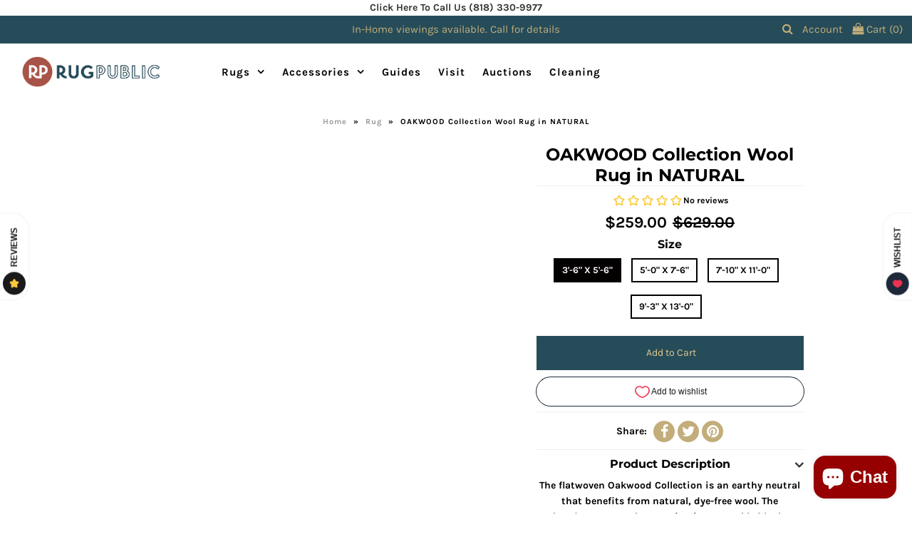

--- FILE ---
content_type: text/css
request_url: https://rugpublic.com/cdn/shop/t/14/assets/queries.css?v=25052187604135879661704989993
body_size: 114
content:
@media only screen and (min-width: 981px){#mobile-header{display:none!important}}@media only screen and (max-width: 980px){#mobile-header{background:#fff;width:100%;z-index:5;left:0}.tablet-hide{display:none!important}#logo{text-align:center;margin:0 auto}#logo .shifter-handle,#search .shifter-handle{display:none!important}.homepage-promo .caption{width:70%}.vantage-accordion .product-accordion-content.default{padding:10px}.footer-sect{margin-top:30px}#big-footer h4{margin-bottom:10px}}@media only screen and (min-width: 740px){#dropdown{display:none}.dropdownwrap{display:block}}@media only screen and (min-width: 768px) and (max-width: 980px){.first{clear:none}.tablet-first{clear:left}}@media only screen and (max-width: 740px){#top-bar,#top-bar .announcement-text{margin-bottom:0;text-align:center!important}.navigation{display:none}.text_section{margin-top:30px!important;padding:0 40px 20px;text-align:left!important}section.homepage-section.slideshow-section .row{width:100%}section.homepage-section.slideshow-section .row .mobile-3{width:100%;margin:0}section.homepage-section.slideshow-section .flexslider .slides li img{width:150%!important;margin-left:-25%}section.shopify-section.page-content{padding:20px 40px}div#contactFormWrapper,.section-text-promo{padding:10px 30px}#close{line-height:1.5;padding:20px}#big-footer{text-align:center;padding:5px 0 0}.mobile-hide{display:none}.first,.tablet-first{clear:none}.mobile-first{clear:left}.homepage-promo{margin-bottom:20px}.dropdownwrap{display:none}#search input#q{text-align:center;border:1px solid #eeeeee!important;line-height:24px;width:100%}#subscribe_popup{width:300px}#search i.fa.fa-search,#product-photos{display:none}div#product-description{text-align:center;margin-top:30px}.swatch-element{float:none!important;display:inline-block;margin:0 5px}.product-add.clearfix{text-align:center}a.downer,a.up{float:none;display:inline-block}input.quantity{float:none;display:inline-block!important}input.add.clearfix{float:none;display:block;margin:10px auto;width:100%!important}.desc{text-align:center}span.twitter,span.facebook,span.pinterest{float:none;display:inline-block;vertical-align:top}ul.view-more{text-align:center}ul#sortme li{width:100%;margin:0!important;display:block}#full-width-filter p{display:block;line-height:initial;margin-bottom:4px}select.styled-select{display:block;width:100%;clear:left;margin:0}#logo{text-align:center;width:100%!important}#logo img{max-width:180px}.map-section-content{text-align:center}.map-section-wrapper{height:auto}.flexslider .placeholder-svg{min-height:300px;width:200%}.payment-methods{margin-bottom:10px}.homepage-featured-product .product-right{text-align:center}#newsletter{padding:30px 30px 0}.search #page,#shopping-cart{text-align:center;min-height:200px}#shopping-cart table p{font-size:12px;line-height:14px}#shopping-cart .remove-product{right:-7px}.cart-title h4{font-size:14px}#basket-right{margin-top:20px}}
/*# sourceMappingURL=/cdn/shop/t/14/assets/queries.css.map?v=25052187604135879661704989993 */
